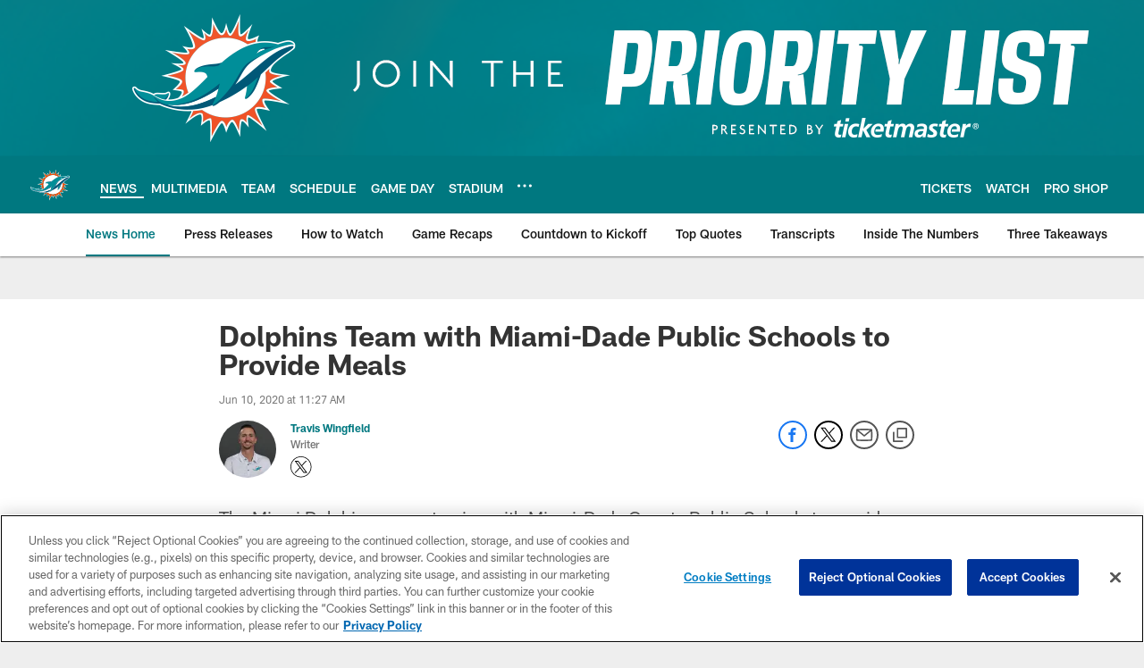

--- FILE ---
content_type: text/html; charset=utf-8
request_url: https://www.google.com/recaptcha/api2/aframe
body_size: 245
content:
<!DOCTYPE HTML><html><head><meta http-equiv="content-type" content="text/html; charset=UTF-8"></head><body><script nonce="tEpeKSpcgD4udRaPtdzD-Q">/** Anti-fraud and anti-abuse applications only. See google.com/recaptcha */ try{var clients={'sodar':'https://pagead2.googlesyndication.com/pagead/sodar?'};window.addEventListener("message",function(a){try{if(a.source===window.parent){var b=JSON.parse(a.data);var c=clients[b['id']];if(c){var d=document.createElement('img');d.src=c+b['params']+'&rc='+(localStorage.getItem("rc::a")?sessionStorage.getItem("rc::b"):"");window.document.body.appendChild(d);sessionStorage.setItem("rc::e",parseInt(sessionStorage.getItem("rc::e")||0)+1);localStorage.setItem("rc::h",'1768386680863');}}}catch(b){}});window.parent.postMessage("_grecaptcha_ready", "*");}catch(b){}</script></body></html>

--- FILE ---
content_type: text/javascript; charset=utf-8
request_url: https://auth-id.miamidolphins.com/accounts.webSdkBootstrap?apiKey=4_-_ef9B8AHfNYUAr46cs_Rw&pageURL=https%3A%2F%2Fwww.miamidolphins.com%2Fnews%2Fdolphins-team-with-miami-dade-public-schools-to-provide-meals&sdk=js_latest&sdkBuild=18419&format=json
body_size: 430
content:
{
  "callId": "019bbc0f44287ccf90b4abf6c44fa6a2",
  "errorCode": 0,
  "apiVersion": 2,
  "statusCode": 200,
  "statusReason": "OK",
  "time": "2026-01-14T10:31:15.769Z",
  "hasGmid": "ver4"
}